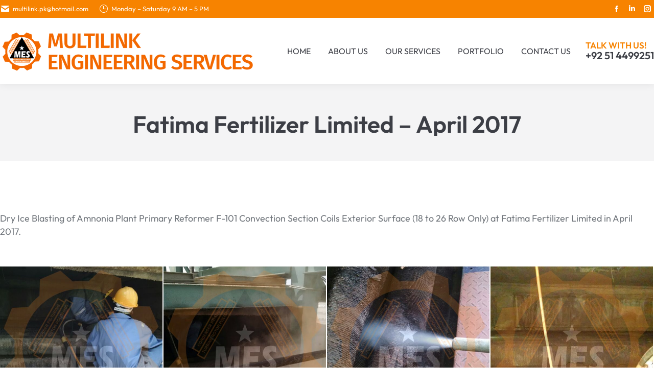

--- FILE ---
content_type: text/html; charset=UTF-8
request_url: http://multilinkengg.com/project/fatima-fertilizer-limited-april-2017/
body_size: 14450
content:
<!DOCTYPE html> 
<html lang="en-US" class="no-js"> 
<head>
<meta charset="UTF-8" />
<link rel="preload" href="http://multilinkengg.com/wp-content/cache/fvm/min/1758607863-css56fbe5c985e71887e09cb07a15943c21dac1519818c92d183e6c928e10bbd.css" as="style" media="all" /> 
<link rel="preload" href="http://multilinkengg.com/wp-content/cache/fvm/min/1758607863-css7cf21f05d593e63a6d5f4944ab9111d1ee9b37c81ee4540d2714701d8a833.css" as="style" media="all" /> 
<link rel="preload" href="http://multilinkengg.com/wp-content/cache/fvm/min/1758607863-css02ca2c4f5a4938c41f86271c814b7d7e66bfb14da9004c52e256f865ab068.css" as="style" media="all" /> 
<link rel="preload" href="http://multilinkengg.com/wp-content/cache/fvm/min/1758607863-css72147bd60c666f3bc8ffe9405ebacb142e4b806e1802cd5ffe5c06da3b022.css" as="style" media="all" /> 
<link rel="preload" href="http://multilinkengg.com/wp-content/cache/fvm/min/1758607863-csscf33db36fa839b5f72004bc373a2c88450f653862bf99f476f0a07ba318dd.css" as="style" media="all" /> 
<link rel="preload" href="http://multilinkengg.com/wp-content/cache/fvm/min/1758607863-css822aa64a9f9eae1c213ec81d70c3e1e7a42afb3787e6fa08496e859a1d4ab.css" as="style" media="all" /> 
<link rel="preload" href="http://multilinkengg.com/wp-content/cache/fvm/min/1758607863-css9518d8615980247a76ecfac0d5b262a8bbd39e815dee8fab349998925b1e0.css" as="style" media="all" /> 
<link rel="preload" href="http://multilinkengg.com/wp-content/cache/fvm/min/1758607863-cssd33d6478fda8833996ec8d96c3428ff555a23c8131d4ac994fc0c70663b3a.css" as="style" media="all" /> 
<link rel="preload" href="http://multilinkengg.com/wp-content/cache/fvm/min/1758607863-css73127e28ce379247a88d9c8b9dafc8a5179f1d1966e3bcdb319547f331db1.css" as="style" media="all" /> 
<link rel="preload" href="http://multilinkengg.com/wp-content/cache/fvm/min/1758607863-cssa8894be8cd2fb2a8b93b349a04056e81fa730c294da9174897f3aad2196b5.css" as="style" media="all" /> 
<link rel="preload" href="http://multilinkengg.com/wp-content/cache/fvm/min/1758607863-css8a239b4c5df31b9d53fdfa6c02fc70a9ea7a334299b3201f33435a661dee2.css" as="style" media="all" /> 
<link rel="preload" href="http://multilinkengg.com/wp-content/cache/fvm/min/1758607863-cssed865278bb3cd6be047bd84ed8aa320201b31bdd54d8c78d6d84ae7c256a6.css" as="style" media="all" /> 
<link rel="preload" href="http://multilinkengg.com/wp-content/cache/fvm/min/1758607863-css7ea3a64b8d994627efd40623e32d3621b246aa357fcaeb79adb51d362483d.css" as="style" media="all" /> 
<link rel="preload" href="http://multilinkengg.com/wp-content/cache/fvm/min/1758607863-css5ec6d883dcbc7f404a8fcd525bbd70b2d61ec379cb67a7d6361d0df22629f.css" as="style" media="all" /> 
<link rel="preload" href="http://multilinkengg.com/wp-content/cache/fvm/min/1758607863-css25ebacdcd2edc67c7e54476840263046fa9adc761b15bf62ccd4d8aca4f58.css" as="style" media="all" /> 
<link rel="preload" href="http://multilinkengg.com/wp-content/cache/fvm/min/1758607863-csse70a69829cf67af7a59be3e921efa4798a6dd445897e975ed02a573602315.css" as="style" media="all" /> 
<link rel="preload" href="http://multilinkengg.com/wp-content/cache/fvm/min/1758607863-cssdad19c89081c8257d50dca3861964eb0040843ae97a9cbae61a7e96bbe3d7.css" as="style" media="all" /> 
<link rel="preload" href="http://multilinkengg.com/wp-content/cache/fvm/min/1758607863-css07c1376f0d72e90588d630d276a2980ac65bee400ad5e453e5411a8fb8529.css" as="style" media="all" /> 
<link rel="preload" href="http://multilinkengg.com/wp-content/cache/fvm/min/1758607863-cssf6a5f171639bcf74220beffd5e25546becefba17a51ddcacae6ad9be5c6a1.css" as="style" media="all" /> 
<link rel="preload" href="http://multilinkengg.com/wp-content/cache/fvm/min/1758607863-cssc2c444f69c7e20558e013d6459893956fc5a1e1fe17af3bf640e85ca1a665.css" as="style" media="all" /> 
<link rel="preload" href="http://multilinkengg.com/wp-content/cache/fvm/min/1758607863-cssb8a7d3383fb6f6bd1346eb72183151fd730a6e8e993eef3b6445c839b7fbd.css" as="style" media="all" /> 
<link rel="preload" href="http://multilinkengg.com/wp-content/cache/fvm/min/1758607863-csse904206a3a7a0ae87d66f7c55f0b5fb86c3cacbec7c0f1952ea1d9e106709.css" as="style" media="all" /> 
<link rel="preload" href="http://multilinkengg.com/wp-content/cache/fvm/min/1758607863-csscd6dbbbd602d404892957b03a539655928d2777af033d3c467080f37a345f.css" as="style" media="all" /> 
<link rel="preload" href="http://multilinkengg.com/wp-content/cache/fvm/min/1758607863-cssb55e4199040d5d21c607499d95a39b4825763d2a2e10adf71202c13960d68.css" as="style" media="all" />
<script data-cfasync="false">if(navigator.userAgent.match(/MSIE|Internet Explorer/i)||navigator.userAgent.match(/Trident\/7\..*?rv:11/i)){var href=document.location.href;if(!href.match(/[?&]iebrowser/)){if(href.indexOf("?")==-1){if(href.indexOf("#")==-1){document.location.href=href+"?iebrowser=1"}else{document.location.href=href.replace("#","?iebrowser=1#")}}else{if(href.indexOf("#")==-1){document.location.href=href+"&iebrowser=1"}else{document.location.href=href.replace("#","&iebrowser=1#")}}}}</script>
<script data-cfasync="false">class FVMLoader{constructor(e){this.triggerEvents=e,this.eventOptions={passive:!0},this.userEventListener=this.triggerListener.bind(this),this.delayedScripts={normal:[],async:[],defer:[]},this.allJQueries=[]}_addUserInteractionListener(e){this.triggerEvents.forEach(t=>window.addEventListener(t,e.userEventListener,e.eventOptions))}_removeUserInteractionListener(e){this.triggerEvents.forEach(t=>window.removeEventListener(t,e.userEventListener,e.eventOptions))}triggerListener(){this._removeUserInteractionListener(this),"loading"===document.readyState?document.addEventListener("DOMContentLoaded",this._loadEverythingNow.bind(this)):this._loadEverythingNow()}async _loadEverythingNow(){this._runAllDelayedCSS(),this._delayEventListeners(),this._delayJQueryReady(this),this._handleDocumentWrite(),this._registerAllDelayedScripts(),await this._loadScriptsFromList(this.delayedScripts.normal),await this._loadScriptsFromList(this.delayedScripts.defer),await this._loadScriptsFromList(this.delayedScripts.async),await this._triggerDOMContentLoaded(),await this._triggerWindowLoad(),window.dispatchEvent(new Event("wpr-allScriptsLoaded"))}_registerAllDelayedScripts(){document.querySelectorAll("script[type=fvmdelay]").forEach(e=>{e.hasAttribute("src")?e.hasAttribute("async")&&!1!==e.async?this.delayedScripts.async.push(e):e.hasAttribute("defer")&&!1!==e.defer||"module"===e.getAttribute("data-type")?this.delayedScripts.defer.push(e):this.delayedScripts.normal.push(e):this.delayedScripts.normal.push(e)})}_runAllDelayedCSS(){document.querySelectorAll("link[rel=fvmdelay]").forEach(e=>{e.setAttribute("rel","stylesheet")})}async _transformScript(e){return await this._requestAnimFrame(),new Promise(t=>{const n=document.createElement("script");let r;[...e.attributes].forEach(e=>{let t=e.nodeName;"type"!==t&&("data-type"===t&&(t="type",r=e.nodeValue),n.setAttribute(t,e.nodeValue))}),e.hasAttribute("src")?(n.addEventListener("load",t),n.addEventListener("error",t)):(n.text=e.text,t()),e.parentNode.replaceChild(n,e)})}async _loadScriptsFromList(e){const t=e.shift();return t?(await this._transformScript(t),this._loadScriptsFromList(e)):Promise.resolve()}_delayEventListeners(){let e={};function t(t,n){!function(t){function n(n){return e[t].eventsToRewrite.indexOf(n)>=0?"wpr-"+n:n}e[t]||(e[t]={originalFunctions:{add:t.addEventListener,remove:t.removeEventListener},eventsToRewrite:[]},t.addEventListener=function(){arguments[0]=n(arguments[0]),e[t].originalFunctions.add.apply(t,arguments)},t.removeEventListener=function(){arguments[0]=n(arguments[0]),e[t].originalFunctions.remove.apply(t,arguments)})}(t),e[t].eventsToRewrite.push(n)}function n(e,t){let n=e[t];Object.defineProperty(e,t,{get:()=>n||function(){},set(r){e["wpr"+t]=n=r}})}t(document,"DOMContentLoaded"),t(window,"DOMContentLoaded"),t(window,"load"),t(window,"pageshow"),t(document,"readystatechange"),n(document,"onreadystatechange"),n(window,"onload"),n(window,"onpageshow")}_delayJQueryReady(e){let t=window.jQuery;Object.defineProperty(window,"jQuery",{get:()=>t,set(n){if(n&&n.fn&&!e.allJQueries.includes(n)){n.fn.ready=n.fn.init.prototype.ready=function(t){e.domReadyFired?t.bind(document)(n):document.addEventListener("DOMContentLoaded2",()=>t.bind(document)(n))};const t=n.fn.on;n.fn.on=n.fn.init.prototype.on=function(){if(this[0]===window){function e(e){return e.split(" ").map(e=>"load"===e||0===e.indexOf("load.")?"wpr-jquery-load":e).join(" ")}"string"==typeof arguments[0]||arguments[0]instanceof String?arguments[0]=e(arguments[0]):"object"==typeof arguments[0]&&Object.keys(arguments[0]).forEach(t=>{delete Object.assign(arguments[0],{[e(t)]:arguments[0][t]})[t]})}return t.apply(this,arguments),this},e.allJQueries.push(n)}t=n}})}async _triggerDOMContentLoaded(){this.domReadyFired=!0,await this._requestAnimFrame(),document.dispatchEvent(new Event("DOMContentLoaded2")),await this._requestAnimFrame(),window.dispatchEvent(new Event("DOMContentLoaded2")),await this._requestAnimFrame(),document.dispatchEvent(new Event("wpr-readystatechange")),await this._requestAnimFrame(),document.wpronreadystatechange&&document.wpronreadystatechange()}async _triggerWindowLoad(){await this._requestAnimFrame(),window.dispatchEvent(new Event("wpr-load")),await this._requestAnimFrame(),window.wpronload&&window.wpronload(),await this._requestAnimFrame(),this.allJQueries.forEach(e=>e(window).trigger("wpr-jquery-load")),window.dispatchEvent(new Event("wpr-pageshow")),await this._requestAnimFrame(),window.wpronpageshow&&window.wpronpageshow()}_handleDocumentWrite(){const e=new Map;document.write=document.writeln=function(t){const n=document.currentScript,r=document.createRange(),i=n.parentElement;let a=e.get(n);void 0===a&&(a=n.nextSibling,e.set(n,a));const s=document.createDocumentFragment();r.setStart(s,0),s.appendChild(r.createContextualFragment(t)),i.insertBefore(s,a)}}async _requestAnimFrame(){return new Promise(e=>requestAnimationFrame(e))}static run(){const e=new FVMLoader(["keydown","mousemove","touchmove","touchstart","touchend","wheel"]);e._addUserInteractionListener(e)}}FVMLoader.run();</script>
<meta name="viewport" content="width=device-width, initial-scale=1, maximum-scale=1, user-scalable=0">
<meta name="theme-color" content="#f78300"/><title>Fatima Fertilizer Limited &#8211; April 2017 &#8211; Multilink Engineering Services</title>
<meta name='robots' content='max-image-preview:large' />
<link rel="alternate" type="application/rss+xml" title="Multilink Engineering Services &raquo; Feed" href="http://multilinkengg.com/feed/" />
<link rel="alternate" type="application/rss+xml" title="Multilink Engineering Services &raquo; Comments Feed" href="http://multilinkengg.com/comments/feed/" />
<link rel="canonical" href="http://multilinkengg.com/project/fatima-fertilizer-limited-april-2017/" />
<meta property="og:site_name" content="Multilink Engineering Services" />
<meta property="og:title" content="Fatima Fertilizer Limited &#8211; April 2017" />
<meta property="og:image" content="http://multilinkengg.com/wp-content/uploads/2017/07/1.jpeg" />
<meta property="og:url" content="http://multilinkengg.com/project/fatima-fertilizer-limited-april-2017/" />
<meta property="og:type" content="article" />
<meta name="google-adsense-platform-account" content="ca-host-pub-2644536267352236">
<meta name="google-adsense-platform-domain" content="sitekit.withgoogle.com"> 
<link rel="profile" href="https://gmpg.org/xfn/11" /> 
<style media="all">img:is([sizes="auto" i],[sizes^="auto," i]){contain-intrinsic-size:3000px 1500px}</style> 
<link rel='stylesheet' id='wp-block-library-css' href='http://multilinkengg.com/wp-content/cache/fvm/min/1758607863-css56fbe5c985e71887e09cb07a15943c21dac1519818c92d183e6c928e10bbd.css' media='all' /> 
<style id='wp-block-library-theme-inline-css' media="all">.wp-block-audio :where(figcaption){color:#555;font-size:13px;text-align:center}.is-dark-theme .wp-block-audio :where(figcaption){color:#ffffffa6}.wp-block-audio{margin:0 0 1em}.wp-block-code{border:1px solid #ccc;border-radius:4px;font-family:Menlo,Consolas,monaco,monospace;padding:.8em 1em}.wp-block-embed :where(figcaption){color:#555;font-size:13px;text-align:center}.is-dark-theme .wp-block-embed :where(figcaption){color:#ffffffa6}.wp-block-embed{margin:0 0 1em}.blocks-gallery-caption{color:#555;font-size:13px;text-align:center}.is-dark-theme .blocks-gallery-caption{color:#ffffffa6}:root :where(.wp-block-image figcaption){color:#555;font-size:13px;text-align:center}.is-dark-theme :root :where(.wp-block-image figcaption){color:#ffffffa6}.wp-block-image{margin:0 0 1em}.wp-block-pullquote{border-bottom:4px solid;border-top:4px solid;color:currentColor;margin-bottom:1.75em}.wp-block-pullquote cite,.wp-block-pullquote footer,.wp-block-pullquote__citation{color:currentColor;font-size:.8125em;font-style:normal;text-transform:uppercase}.wp-block-quote{border-left:.25em solid;margin:0 0 1.75em;padding-left:1em}.wp-block-quote cite,.wp-block-quote footer{color:currentColor;font-size:.8125em;font-style:normal;position:relative}.wp-block-quote:where(.has-text-align-right){border-left:none;border-right:.25em solid;padding-left:0;padding-right:1em}.wp-block-quote:where(.has-text-align-center){border:none;padding-left:0}.wp-block-quote.is-large,.wp-block-quote.is-style-large,.wp-block-quote:where(.is-style-plain){border:none}.wp-block-search .wp-block-search__label{font-weight:700}.wp-block-search__button{border:1px solid #ccc;padding:.375em .625em}:where(.wp-block-group.has-background){padding:1.25em 2.375em}.wp-block-separator.has-css-opacity{opacity:.4}.wp-block-separator{border:none;border-bottom:2px solid;margin-left:auto;margin-right:auto}.wp-block-separator.has-alpha-channel-opacity{opacity:1}.wp-block-separator:not(.is-style-wide):not(.is-style-dots){width:100px}.wp-block-separator.has-background:not(.is-style-dots){border-bottom:none;height:1px}.wp-block-separator.has-background:not(.is-style-wide):not(.is-style-dots){height:2px}.wp-block-table{margin:0 0 1em}.wp-block-table td,.wp-block-table th{word-break:normal}.wp-block-table :where(figcaption){color:#555;font-size:13px;text-align:center}.is-dark-theme .wp-block-table :where(figcaption){color:#ffffffa6}.wp-block-video :where(figcaption){color:#555;font-size:13px;text-align:center}.is-dark-theme .wp-block-video :where(figcaption){color:#ffffffa6}.wp-block-video{margin:0 0 1em}:root :where(.wp-block-template-part.has-background){margin-bottom:0;margin-top:0;padding:1.25em 2.375em}</style> 
<style id='classic-theme-styles-inline-css' media="all">/*! This file is auto-generated */ .wp-block-button__link{color:#fff;background-color:#32373c;border-radius:9999px;box-shadow:none;text-decoration:none;padding:calc(.667em + 2px) calc(1.333em + 2px);font-size:1.125em}.wp-block-file__button{background:#32373c;color:#fff;text-decoration:none}</style> 
<style id='safe-svg-svg-icon-style-inline-css' media="all">.safe-svg-cover{text-align:center}.safe-svg-cover .safe-svg-inside{display:inline-block;max-width:100%}.safe-svg-cover svg{fill:currentColor;height:100%;max-height:100%;max-width:100%;width:100%}</style> 
<style id='global-styles-inline-css' media="all">:root{--wp--preset--aspect-ratio--square:1;--wp--preset--aspect-ratio--4-3:4/3;--wp--preset--aspect-ratio--3-4:3/4;--wp--preset--aspect-ratio--3-2:3/2;--wp--preset--aspect-ratio--2-3:2/3;--wp--preset--aspect-ratio--16-9:16/9;--wp--preset--aspect-ratio--9-16:9/16;--wp--preset--color--black:#000000;--wp--preset--color--cyan-bluish-gray:#abb8c3;--wp--preset--color--white:#FFF;--wp--preset--color--pale-pink:#f78da7;--wp--preset--color--vivid-red:#cf2e2e;--wp--preset--color--luminous-vivid-orange:#ff6900;--wp--preset--color--luminous-vivid-amber:#fcb900;--wp--preset--color--light-green-cyan:#7bdcb5;--wp--preset--color--vivid-green-cyan:#00d084;--wp--preset--color--pale-cyan-blue:#8ed1fc;--wp--preset--color--vivid-cyan-blue:#0693e3;--wp--preset--color--vivid-purple:#9b51e0;--wp--preset--color--accent:#f78300;--wp--preset--color--dark-gray:#111;--wp--preset--color--light-gray:#767676;--wp--preset--gradient--vivid-cyan-blue-to-vivid-purple:linear-gradient(135deg,rgba(6,147,227,1) 0%,rgb(155,81,224) 100%);--wp--preset--gradient--light-green-cyan-to-vivid-green-cyan:linear-gradient(135deg,rgb(122,220,180) 0%,rgb(0,208,130) 100%);--wp--preset--gradient--luminous-vivid-amber-to-luminous-vivid-orange:linear-gradient(135deg,rgba(252,185,0,1) 0%,rgba(255,105,0,1) 100%);--wp--preset--gradient--luminous-vivid-orange-to-vivid-red:linear-gradient(135deg,rgba(255,105,0,1) 0%,rgb(207,46,46) 100%);--wp--preset--gradient--very-light-gray-to-cyan-bluish-gray:linear-gradient(135deg,rgb(238,238,238) 0%,rgb(169,184,195) 100%);--wp--preset--gradient--cool-to-warm-spectrum:linear-gradient(135deg,rgb(74,234,220) 0%,rgb(151,120,209) 20%,rgb(207,42,186) 40%,rgb(238,44,130) 60%,rgb(251,105,98) 80%,rgb(254,248,76) 100%);--wp--preset--gradient--blush-light-purple:linear-gradient(135deg,rgb(255,206,236) 0%,rgb(152,150,240) 100%);--wp--preset--gradient--blush-bordeaux:linear-gradient(135deg,rgb(254,205,165) 0%,rgb(254,45,45) 50%,rgb(107,0,62) 100%);--wp--preset--gradient--luminous-dusk:linear-gradient(135deg,rgb(255,203,112) 0%,rgb(199,81,192) 50%,rgb(65,88,208) 100%);--wp--preset--gradient--pale-ocean:linear-gradient(135deg,rgb(255,245,203) 0%,rgb(182,227,212) 50%,rgb(51,167,181) 100%);--wp--preset--gradient--electric-grass:linear-gradient(135deg,rgb(202,248,128) 0%,rgb(113,206,126) 100%);--wp--preset--gradient--midnight:linear-gradient(135deg,rgb(2,3,129) 0%,rgb(40,116,252) 100%);--wp--preset--font-size--small:13px;--wp--preset--font-size--medium:20px;--wp--preset--font-size--large:36px;--wp--preset--font-size--x-large:42px;--wp--preset--spacing--20:0.44rem;--wp--preset--spacing--30:0.67rem;--wp--preset--spacing--40:1rem;--wp--preset--spacing--50:1.5rem;--wp--preset--spacing--60:2.25rem;--wp--preset--spacing--70:3.38rem;--wp--preset--spacing--80:5.06rem;--wp--preset--shadow--natural:6px 6px 9px rgba(0, 0, 0, 0.2);--wp--preset--shadow--deep:12px 12px 50px rgba(0, 0, 0, 0.4);--wp--preset--shadow--sharp:6px 6px 0px rgba(0, 0, 0, 0.2);--wp--preset--shadow--outlined:6px 6px 0px -3px rgba(255, 255, 255, 1), 6px 6px rgba(0, 0, 0, 1);--wp--preset--shadow--crisp:6px 6px 0px rgba(0, 0, 0, 1)}:where(.is-layout-flex){gap:.5em}:where(.is-layout-grid){gap:.5em}body .is-layout-flex{display:flex}.is-layout-flex{flex-wrap:wrap;align-items:center}.is-layout-flex>:is(*,div){margin:0}body .is-layout-grid{display:grid}.is-layout-grid>:is(*,div){margin:0}:where(.wp-block-columns.is-layout-flex){gap:2em}:where(.wp-block-columns.is-layout-grid){gap:2em}:where(.wp-block-post-template.is-layout-flex){gap:1.25em}:where(.wp-block-post-template.is-layout-grid){gap:1.25em}.has-black-color{color:var(--wp--preset--color--black)!important}.has-cyan-bluish-gray-color{color:var(--wp--preset--color--cyan-bluish-gray)!important}.has-white-color{color:var(--wp--preset--color--white)!important}.has-pale-pink-color{color:var(--wp--preset--color--pale-pink)!important}.has-vivid-red-color{color:var(--wp--preset--color--vivid-red)!important}.has-luminous-vivid-orange-color{color:var(--wp--preset--color--luminous-vivid-orange)!important}.has-luminous-vivid-amber-color{color:var(--wp--preset--color--luminous-vivid-amber)!important}.has-light-green-cyan-color{color:var(--wp--preset--color--light-green-cyan)!important}.has-vivid-green-cyan-color{color:var(--wp--preset--color--vivid-green-cyan)!important}.has-pale-cyan-blue-color{color:var(--wp--preset--color--pale-cyan-blue)!important}.has-vivid-cyan-blue-color{color:var(--wp--preset--color--vivid-cyan-blue)!important}.has-vivid-purple-color{color:var(--wp--preset--color--vivid-purple)!important}.has-black-background-color{background-color:var(--wp--preset--color--black)!important}.has-cyan-bluish-gray-background-color{background-color:var(--wp--preset--color--cyan-bluish-gray)!important}.has-white-background-color{background-color:var(--wp--preset--color--white)!important}.has-pale-pink-background-color{background-color:var(--wp--preset--color--pale-pink)!important}.has-vivid-red-background-color{background-color:var(--wp--preset--color--vivid-red)!important}.has-luminous-vivid-orange-background-color{background-color:var(--wp--preset--color--luminous-vivid-orange)!important}.has-luminous-vivid-amber-background-color{background-color:var(--wp--preset--color--luminous-vivid-amber)!important}.has-light-green-cyan-background-color{background-color:var(--wp--preset--color--light-green-cyan)!important}.has-vivid-green-cyan-background-color{background-color:var(--wp--preset--color--vivid-green-cyan)!important}.has-pale-cyan-blue-background-color{background-color:var(--wp--preset--color--pale-cyan-blue)!important}.has-vivid-cyan-blue-background-color{background-color:var(--wp--preset--color--vivid-cyan-blue)!important}.has-vivid-purple-background-color{background-color:var(--wp--preset--color--vivid-purple)!important}.has-black-border-color{border-color:var(--wp--preset--color--black)!important}.has-cyan-bluish-gray-border-color{border-color:var(--wp--preset--color--cyan-bluish-gray)!important}.has-white-border-color{border-color:var(--wp--preset--color--white)!important}.has-pale-pink-border-color{border-color:var(--wp--preset--color--pale-pink)!important}.has-vivid-red-border-color{border-color:var(--wp--preset--color--vivid-red)!important}.has-luminous-vivid-orange-border-color{border-color:var(--wp--preset--color--luminous-vivid-orange)!important}.has-luminous-vivid-amber-border-color{border-color:var(--wp--preset--color--luminous-vivid-amber)!important}.has-light-green-cyan-border-color{border-color:var(--wp--preset--color--light-green-cyan)!important}.has-vivid-green-cyan-border-color{border-color:var(--wp--preset--color--vivid-green-cyan)!important}.has-pale-cyan-blue-border-color{border-color:var(--wp--preset--color--pale-cyan-blue)!important}.has-vivid-cyan-blue-border-color{border-color:var(--wp--preset--color--vivid-cyan-blue)!important}.has-vivid-purple-border-color{border-color:var(--wp--preset--color--vivid-purple)!important}.has-vivid-cyan-blue-to-vivid-purple-gradient-background{background:var(--wp--preset--gradient--vivid-cyan-blue-to-vivid-purple)!important}.has-light-green-cyan-to-vivid-green-cyan-gradient-background{background:var(--wp--preset--gradient--light-green-cyan-to-vivid-green-cyan)!important}.has-luminous-vivid-amber-to-luminous-vivid-orange-gradient-background{background:var(--wp--preset--gradient--luminous-vivid-amber-to-luminous-vivid-orange)!important}.has-luminous-vivid-orange-to-vivid-red-gradient-background{background:var(--wp--preset--gradient--luminous-vivid-orange-to-vivid-red)!important}.has-very-light-gray-to-cyan-bluish-gray-gradient-background{background:var(--wp--preset--gradient--very-light-gray-to-cyan-bluish-gray)!important}.has-cool-to-warm-spectrum-gradient-background{background:var(--wp--preset--gradient--cool-to-warm-spectrum)!important}.has-blush-light-purple-gradient-background{background:var(--wp--preset--gradient--blush-light-purple)!important}.has-blush-bordeaux-gradient-background{background:var(--wp--preset--gradient--blush-bordeaux)!important}.has-luminous-dusk-gradient-background{background:var(--wp--preset--gradient--luminous-dusk)!important}.has-pale-ocean-gradient-background{background:var(--wp--preset--gradient--pale-ocean)!important}.has-electric-grass-gradient-background{background:var(--wp--preset--gradient--electric-grass)!important}.has-midnight-gradient-background{background:var(--wp--preset--gradient--midnight)!important}.has-small-font-size{font-size:var(--wp--preset--font-size--small)!important}.has-medium-font-size{font-size:var(--wp--preset--font-size--medium)!important}.has-large-font-size{font-size:var(--wp--preset--font-size--large)!important}.has-x-large-font-size{font-size:var(--wp--preset--font-size--x-large)!important}:where(.wp-block-post-template.is-layout-flex){gap:1.25em}:where(.wp-block-post-template.is-layout-grid){gap:1.25em}:where(.wp-block-columns.is-layout-flex){gap:2em}:where(.wp-block-columns.is-layout-grid){gap:2em}:root :where(.wp-block-pullquote){font-size:1.5em;line-height:1.6}</style> 
<link rel='stylesheet' id='contact-form-7-css' href='http://multilinkengg.com/wp-content/cache/fvm/min/1758607863-css7cf21f05d593e63a6d5f4944ab9111d1ee9b37c81ee4540d2714701d8a833.css' media='all' /> 
<link rel='stylesheet' id='the7-font-css' href='http://multilinkengg.com/wp-content/cache/fvm/min/1758607863-css02ca2c4f5a4938c41f86271c814b7d7e66bfb14da9004c52e256f865ab068.css' media='all' /> 
<link rel='stylesheet' id='the7-awesome-fonts-css' href='http://multilinkengg.com/wp-content/cache/fvm/min/1758607863-css72147bd60c666f3bc8ffe9405ebacb142e4b806e1802cd5ffe5c06da3b022.css' media='all' /> 
<link rel='stylesheet' id='the7-awesome-fonts-back-css' href='http://multilinkengg.com/wp-content/cache/fvm/min/1758607863-csscf33db36fa839b5f72004bc373a2c88450f653862bf99f476f0a07ba318dd.css' media='all' /> 
<link rel='stylesheet' id='the7-Defaults-css' href='http://multilinkengg.com/wp-content/cache/fvm/min/1758607863-css822aa64a9f9eae1c213ec81d70c3e1e7a42afb3787e6fa08496e859a1d4ab.css' media='all' /> 
<link rel='stylesheet' id='dt-cr__button-hover__common-style-css' href='http://multilinkengg.com/wp-content/cache/fvm/min/1758607863-css9518d8615980247a76ecfac0d5b262a8bbd39e815dee8fab349998925b1e0.css' media='all' /> 
<link rel='stylesheet' id='dt-cr__block-flex-item-prevent-shrinking__common-style-css' href='http://multilinkengg.com/wp-content/cache/fvm/min/1758607863-cssd33d6478fda8833996ec8d96c3428ff555a23c8131d4ac994fc0c70663b3a.css' media='all' /> 
<link rel='stylesheet' id='dt-cr__navigation-hover__common-style-css' href='http://multilinkengg.com/wp-content/cache/fvm/min/1758607863-css73127e28ce379247a88d9c8b9dafc8a5179f1d1966e3bcdb319547f331db1.css' media='all' /> 
<link rel='stylesheet' id='dt-cr__navigation-responsive__common-style-css' href='http://multilinkengg.com/wp-content/cache/fvm/min/1758607863-cssa8894be8cd2fb2a8b93b349a04056e81fa730c294da9174897f3aad2196b5.css' media='all' /> 
<link rel='stylesheet' id='dt-cr__block-responsive-visibility__common-style-css' href='http://multilinkengg.com/wp-content/cache/fvm/min/1758607863-css8a239b4c5df31b9d53fdfa6c02fc70a9ea7a334299b3201f33435a661dee2.css' media='all' /> 
<link rel='stylesheet' id='dt-web-fonts-css' href='http://multilinkengg.com/wp-content/cache/fvm/min/1758607863-cssed865278bb3cd6be047bd84ed8aa320201b31bdd54d8c78d6d84ae7c256a6.css' media='all' /> 
<link rel='stylesheet' id='dt-main-css' href='http://multilinkengg.com/wp-content/cache/fvm/min/1758607863-css7ea3a64b8d994627efd40623e32d3621b246aa357fcaeb79adb51d362483d.css' media='all' /> 
<link rel='stylesheet' id='the7-custom-scrollbar-css' href='http://multilinkengg.com/wp-content/cache/fvm/min/1758607863-css5ec6d883dcbc7f404a8fcd525bbd70b2d61ec379cb67a7d6361d0df22629f.css' media='all' /> 
<link rel='stylesheet' id='the7-wpbakery-css' href='http://multilinkengg.com/wp-content/cache/fvm/min/1758607863-css25ebacdcd2edc67c7e54476840263046fa9adc761b15bf62ccd4d8aca4f58.css' media='all' /> 
<link rel='stylesheet' id='the7-core-css' href='http://multilinkengg.com/wp-content/cache/fvm/min/1758607863-csse70a69829cf67af7a59be3e921efa4798a6dd445897e975ed02a573602315.css' media='all' /> 
<link rel='stylesheet' id='the7-css-vars-css' href='http://multilinkengg.com/wp-content/cache/fvm/min/1758607863-cssdad19c89081c8257d50dca3861964eb0040843ae97a9cbae61a7e96bbe3d7.css' media='all' /> 
<link rel='stylesheet' id='dt-custom-css' href='http://multilinkengg.com/wp-content/cache/fvm/min/1758607863-css07c1376f0d72e90588d630d276a2980ac65bee400ad5e453e5411a8fb8529.css' media='all' /> 
<link rel='stylesheet' id='dt-media-css' href='http://multilinkengg.com/wp-content/cache/fvm/min/1758607863-cssf6a5f171639bcf74220beffd5e25546becefba17a51ddcacae6ad9be5c6a1.css' media='all' /> 
<link rel='stylesheet' id='the7-mega-menu-css' href='http://multilinkengg.com/wp-content/cache/fvm/min/1758607863-cssc2c444f69c7e20558e013d6459893956fc5a1e1fe17af3bf640e85ca1a665.css' media='all' /> 
<link rel='stylesheet' id='the7-elements-albums-portfolio-css' href='http://multilinkengg.com/wp-content/cache/fvm/min/1758607863-cssb8a7d3383fb6f6bd1346eb72183151fd730a6e8e993eef3b6445c839b7fbd.css' media='all' /> 
<link rel='stylesheet' id='the7-elements-css' href='http://multilinkengg.com/wp-content/cache/fvm/min/1758607863-csse904206a3a7a0ae87d66f7c55f0b5fb86c3cacbec7c0f1952ea1d9e106709.css' media='all' /> 
<link rel='stylesheet' id='style-css' href='http://multilinkengg.com/wp-content/cache/fvm/min/1758607863-csscd6dbbbd602d404892957b03a539655928d2777af033d3c467080f37a345f.css' media='all' /> 
<script src="http://multilinkengg.com/wp-includes/js/jquery/jquery.min.js?ver=3.7.1" id="jquery-core-js"></script>
<script src="http://multilinkengg.com/wp-includes/js/jquery/jquery-migrate.min.js?ver=3.4.1" id="jquery-migrate-js"></script>
<script src="http://multilinkengg.com/wp-content/plugins/the7-block-editor/dist/editor/blocks/button/hover-colors/common.js?ver=5ff8143d75fe297fd2dd" id="dt-cr__button-hover__common-script-js"></script>
<script src="http://multilinkengg.com/wp-content/plugins/the7-block-editor/dist/editor/blocks/__all__/flex-item-prevent-shrinking/common.js?ver=8982cd9319563dcdf1cf" id="dt-cr__block-flex-item-prevent-shrinking__common-script-js"></script>
<script src="http://multilinkengg.com/wp-content/plugins/the7-block-editor/dist/editor/blocks/navigation/hover-colors/common.js?ver=079aa0628a5c3cefa507" id="dt-cr__navigation-hover__common-script-js"></script>
<script src="http://multilinkengg.com/wp-content/plugins/the7-block-editor/dist/editor/blocks/navigation/responsiveness/common.js?ver=5bc89c75120ae5159676" id="dt-cr__navigation-responsive__common-script-js"></script>
<script src="http://multilinkengg.com/wp-content/plugins/the7-block-editor/dist/editor/blocks/__all__/visibility/common.js?ver=67b1e492da753da46c86" id="dt-cr__block-responsive-visibility__common-script-js"></script>
<script id="dt-above-fold-js-extra">
var dtLocal = {"themeUrl":"http:\/\/multilinkengg.com\/wp-content\/themes\/dt-the7","passText":"To view this protected post, enter the password below:","moreButtonText":{"loading":"Loading...","loadMore":"Load more"},"postID":"680","ajaxurl":"http:\/\/multilinkengg.com\/wp-admin\/admin-ajax.php","REST":{"baseUrl":"http:\/\/multilinkengg.com\/wp-json\/the7\/v1","endpoints":{"sendMail":"\/send-mail"}},"contactMessages":{"required":"One or more fields have an error. Please check and try again.","terms":"Please accept the privacy policy.","fillTheCaptchaError":"Please, fill the captcha."},"captchaSiteKey":"","ajaxNonce":"30b013206e","pageData":"","themeSettings":{"smoothScroll":"off","lazyLoading":false,"desktopHeader":{"height":130},"ToggleCaptionEnabled":"disabled","ToggleCaption":"Navigation","floatingHeader":{"showAfter":174,"showMenu":true,"height":50,"logo":{"showLogo":true,"html":"<img class=\" preload-me\" src=\"http:\/\/multilinkengg.com\/wp-content\/uploads\/2016\/08\/Logo-floating-1.png\" srcset=\"http:\/\/multilinkengg.com\/wp-content\/uploads\/2016\/08\/Logo-floating-1.png 436w\" width=\"436\" height=\"79\"   sizes=\"436px\" alt=\"Multilink Engineering Services\" \/>","url":"http:\/\/multilinkengg.com\/"}},"topLine":{"floatingTopLine":{"logo":{"showLogo":false,"html":""}}},"mobileHeader":{"firstSwitchPoint":1150,"secondSwitchPoint":950,"firstSwitchPointHeight":100,"secondSwitchPointHeight":60,"mobileToggleCaptionEnabled":"disabled","mobileToggleCaption":"Menu"},"stickyMobileHeaderFirstSwitch":{"logo":{"html":"<img class=\" preload-me\" src=\"http:\/\/multilinkengg.com\/wp-content\/uploads\/2016\/08\/logo-web.png\" srcset=\"http:\/\/multilinkengg.com\/wp-content\/uploads\/2016\/08\/logo-web.png 500w, http:\/\/multilinkengg.com\/wp-content\/uploads\/2016\/08\/logo-retina.png 1000w\" width=\"500\" height=\"83\"   sizes=\"500px\" alt=\"Multilink Engineering Services\" \/>"}},"stickyMobileHeaderSecondSwitch":{"logo":{"html":"<img class=\" preload-me\" src=\"http:\/\/multilinkengg.com\/wp-content\/uploads\/2016\/08\/Logo-mob-1.png\" srcset=\"http:\/\/multilinkengg.com\/wp-content\/uploads\/2016\/08\/Logo-mob-1.png 510w\" width=\"510\" height=\"79\"   sizes=\"510px\" alt=\"Multilink Engineering Services\" \/>"}},"sidebar":{"switchPoint":970},"boxedWidth":"1220px"},"VCMobileScreenWidth":"768"};
var dtShare = {"shareButtonText":{"facebook":"Share on Facebook","twitter":"Share on X","pinterest":"Pin it","linkedin":"Share on Linkedin","whatsapp":"Share on Whatsapp"},"overlayOpacity":"85"};
</script>
<script src="http://multilinkengg.com/wp-content/themes/dt-the7/js/above-the-fold.min.js?ver=12.7.0" id="dt-above-fold-js"></script>
<script src="https://www.googletagmanager.com/gtag/js?id=GT-PBSXL2XX" id="google_gtagjs-js" async></script>
<script id="google_gtagjs-js-after">
window.dataLayer = window.dataLayer || [];function gtag(){dataLayer.push(arguments);}
gtag("set","linker",{"domains":["multilinkengg.com"]});
gtag("js", new Date());
gtag("set", "developer_id.dZTNiMT", true);
gtag("config", "GT-PBSXL2XX");
</script>
<script></script>
<script async src="https://pagead2.googlesyndication.com/pagead/js/adsbygoogle.js?client=ca-pub-6967075535730593&amp;host=ca-host-pub-2644536267352236" crossorigin="anonymous"></script>
<link rel="icon" href="http://multilinkengg.com/wp-content/uploads/2025/09/Logo-favicon.png" type="image/png" sizes="32x32"/>
<script type="text/javascript">function setREVStartSize(e){
//window.requestAnimationFrame(function() {				 
window.RSIW = window.RSIW===undefined ? window.innerWidth : window.RSIW;	
window.RSIH = window.RSIH===undefined ? window.innerHeight : window.RSIH;	
try {								
var pw = document.getElementById(e.c).parentNode.offsetWidth,
newh;
pw = pw===0 || isNaN(pw) ? window.RSIW : pw;
e.tabw = e.tabw===undefined ? 0 : parseInt(e.tabw);
e.thumbw = e.thumbw===undefined ? 0 : parseInt(e.thumbw);
e.tabh = e.tabh===undefined ? 0 : parseInt(e.tabh);
e.thumbh = e.thumbh===undefined ? 0 : parseInt(e.thumbh);
e.tabhide = e.tabhide===undefined ? 0 : parseInt(e.tabhide);
e.thumbhide = e.thumbhide===undefined ? 0 : parseInt(e.thumbhide);
e.mh = e.mh===undefined || e.mh=="" || e.mh==="auto" ? 0 : parseInt(e.mh,0);		
if(e.layout==="fullscreen" || e.l==="fullscreen") 						
newh = Math.max(e.mh,window.RSIH);					
else{					
e.gw = Array.isArray(e.gw) ? e.gw : [e.gw];
for (var i in e.rl) if (e.gw[i]===undefined || e.gw[i]===0) e.gw[i] = e.gw[i-1];					
e.gh = e.el===undefined || e.el==="" || (Array.isArray(e.el) && e.el.length==0)? e.gh : e.el;
e.gh = Array.isArray(e.gh) ? e.gh : [e.gh];
for (var i in e.rl) if (e.gh[i]===undefined || e.gh[i]===0) e.gh[i] = e.gh[i-1];
var nl = new Array(e.rl.length),
ix = 0,						
sl;					
e.tabw = e.tabhide>=pw ? 0 : e.tabw;
e.thumbw = e.thumbhide>=pw ? 0 : e.thumbw;
e.tabh = e.tabhide>=pw ? 0 : e.tabh;
e.thumbh = e.thumbhide>=pw ? 0 : e.thumbh;					
for (var i in e.rl) nl[i] = e.rl[i]<window.RSIW ? 0 : e.rl[i];
sl = nl[0];									
for (var i in nl) if (sl>nl[i] && nl[i]>0) { sl = nl[i]; ix=i;}															
var m = pw>(e.gw[ix]+e.tabw+e.thumbw) ? 1 : (pw-(e.tabw+e.thumbw)) / (e.gw[ix]);					
newh =  (e.gh[ix] * m) + (e.tabh + e.thumbh);
}
var el = document.getElementById(e.c);
if (el!==null && el) el.style.height = newh+"px";					
el = document.getElementById(e.c+"_wrapper");
if (el!==null && el) {
el.style.height = newh+"px";
el.style.display = "block";
}
} catch(e){
console.log("Failure at Presize of Slider:" + e)
}					   
//});
};</script>
<noscript><style> .wpb_animate_when_almost_visible { opacity: 1; }</style></noscript>
</head>
<body id="the7-body" class="wp-singular dt_portfolio-template-default single single-portfolio postid-680 wp-embed-responsive wp-theme-dt-the7 the7-core-ver-2.7.10 no-comments dt-responsive-on right-mobile-menu-close-icon ouside-menu-close-icon mobile-hamburger-close-bg-enable mobile-hamburger-close-bg-hover-enable fade-medium-mobile-menu-close-icon fade-medium-menu-close-icon srcset-enabled btn-flat custom-btn-color custom-btn-hover-color phantom-slide phantom-shadow-decoration phantom-custom-logo-on sticky-mobile-header top-header first-switch-logo-left first-switch-menu-right second-switch-logo-left second-switch-menu-right layzr-loading-on popup-message-style the7-ver-12.7.0 dt-fa-compatibility wpb-js-composer js-comp-ver-8.2 vc_responsive"> <div id="page" > <a class="skip-link screen-reader-text" href="#content">Skip to content</a> <div class="masthead inline-header right widgets shadow-decoration shadow-mobile-header-decoration small-mobile-menu-icon mobile-menu-icon-bg-on mobile-menu-icon-hover-bg-on show-sub-menu-on-hover show-mobile-logo" role="banner"> <div class="top-bar top-bar-line-hide"> <div class="top-bar-bg" ></div> <div class="left-widgets mini-widgets"><span class="mini-contacts email show-on-desktop near-logo-first-switch in-menu-second-switch"><i class="fa-fw the7-mw-icon-mail-bold"></i>multilink.pk@hotmail.com</span><span class="mini-contacts clock show-on-desktop near-logo-first-switch in-menu-second-switch"><i class="fa-fw the7-mw-icon-clock"></i>Monday – Saturday 9 AM – 5 PM</span></div><div class="right-widgets mini-widgets"><div class="soc-ico show-on-desktop near-logo-first-switch in-menu-second-switch accent-bg disabled-border border-off hover-custom-bg hover-disabled-border hover-border-off"><a title="Facebook page opens in new window" href="https://www.facebook.com/multilinkengg" target="_blank" class="facebook"><span class="soc-font-icon"></span><span class="screen-reader-text">Facebook page opens in new window</span></a><a title="Linkedin page opens in new window" href="https://www.linkedin.com/company/multilink-engineering-services/" target="_blank" class="linkedin"><span class="soc-font-icon"></span><span class="screen-reader-text">Linkedin page opens in new window</span></a><a title="Instagram page opens in new window" href="https://www.instagram.com/multilink.pk" target="_blank" class="instagram"><span class="soc-font-icon"></span><span class="screen-reader-text">Instagram page opens in new window</span></a></div></div></div> <header class="header-bar"> <div class="branding"> <div id="site-title" class="assistive-text">Multilink Engineering Services</div> <div id="site-description" class="assistive-text">We are expert in Dry Ice Blast Cleaning (Co2 Blasting), Condenser/Heat Exchanger Hydro Blasting and Chemical Cleaning, Fabrication of Tanks &amp; Vessels, Retubing and HVAC system etc.</div> <a class="" href="http://multilinkengg.com/"><img class="preload-me" src="http://multilinkengg.com/wp-content/uploads/2016/08/logo-web.png" srcset="http://multilinkengg.com/wp-content/uploads/2016/08/logo-web.png 500w, http://multilinkengg.com/wp-content/uploads/2016/08/logo-retina.png 1000w" width="500" height="83" sizes="500px" alt="Multilink Engineering Services" /><img class="mobile-logo preload-me" src="http://multilinkengg.com/wp-content/uploads/2016/08/Logo-mob-1.png" srcset="http://multilinkengg.com/wp-content/uploads/2016/08/Logo-mob-1.png 510w" width="510" height="79" sizes="510px" alt="Multilink Engineering Services" /></a></div> <ul id="primary-menu" class="main-nav underline-decoration l-to-r-line outside-item-custom-margin"><li class="menu-item menu-item-type-post_type menu-item-object-page menu-item-home menu-item-18 first depth-0"><a href='http://multilinkengg.com/' data-level='1'><span class="menu-item-text"><span class="menu-text">Home</span></span></a></li> <li class="menu-item menu-item-type-post_type menu-item-object-page menu-item-10 depth-0"><a href='http://multilinkengg.com/about-us/' data-level='1'><span class="menu-item-text"><span class="menu-text">About Us</span></span></a></li> <li class="menu-item menu-item-type-post_type menu-item-object-page menu-item-has-children menu-item-48 has-children depth-0"><a href='http://multilinkengg.com/services/' target='_blank' class='not-clickable-item' data-level='1' aria-haspopup='true' aria-expanded='false'><span class="menu-item-text"><span class="menu-text">Our Services</span></span></a><ul class="sub-nav level-arrows-on" role="group"><li class="menu-item menu-item-type-post_type menu-item-object-page menu-item-142 first depth-1"><a href='http://multilinkengg.com/chemical-cleaning-industrial-cleaning/' data-level='2'><span class="menu-item-text"><span class="menu-text">Chemical Cleaning</span></span></a></li> <li class="menu-item menu-item-type-post_type menu-item-object-page menu-item-151 depth-1"><a href='http://multilinkengg.com/dry-ice-blasting/' data-level='2'><span class="menu-item-text"><span class="menu-text">Dry Ice Blasting</span></span></a></li> <li class="menu-item menu-item-type-post_type menu-item-object-page menu-item-158 depth-1"><a href='http://multilinkengg.com/hydro-jetting-hydro-lancing/' data-level='2'><span class="menu-item-text"><span class="menu-text">Hydro Jetting / Hydro Lancing</span></span></a></li> <li class="menu-item menu-item-type-post_type menu-item-object-page menu-item-385 depth-1"><a href='http://multilinkengg.com/re-tubing-of-heat-exchangers-fin-fan-coolers/' data-level='2'><span class="menu-item-text"><span class="menu-text">Re-Tubing</span></span></a></li> <li class="menu-item menu-item-type-post_type menu-item-object-page menu-item-384 depth-1"><a href='http://multilinkengg.com/foam-cleaning-of-fin-fan-coolers/' data-level='2'><span class="menu-item-text"><span class="menu-text">Foam Cleaning</span></span></a></li> <li class="menu-item menu-item-type-post_type menu-item-object-page menu-item-383 depth-1"><a href='http://multilinkengg.com/carbide-drilling/' data-level='2'><span class="menu-item-text"><span class="menu-text">Carbide Drilling</span></span></a></li> <li class="menu-item menu-item-type-post_type menu-item-object-page menu-item-382 depth-1"><a href='http://multilinkengg.com/tube-cleaning-by-mechanical-means/' data-level='2'><span class="menu-item-text"><span class="menu-text">Tube Cleaning</span></span></a></li> <li class="menu-item menu-item-type-post_type menu-item-object-page menu-item-381 depth-1"><a href='http://multilinkengg.com/power-master-by-mycon-gmbh/' data-level='2'><span class="menu-item-text"><span class="menu-text">Power Master</span></span></a></li> <li class="menu-item menu-item-type-post_type menu-item-object-page menu-item-1285 depth-1"><a href='http://multilinkengg.com/pit-cleaning-sludge-removal/' data-level='2'><span class="menu-item-text"><span class="menu-text">Pit Cleaning &#038; Sludge Removal</span></span></a></li> <li class="menu-item menu-item-type-post_type menu-item-object-page menu-item-379 depth-1"><a href='http://multilinkengg.com/refurbishment-maintenance-of-hvac-systems/' data-level='2'><span class="menu-item-text"><span class="menu-text">HVAC Systems</span></span></a></li> <li class="menu-item menu-item-type-post_type menu-item-object-page menu-item-1296 depth-1"><a href='http://multilinkengg.com/smart-industrial-solutions/' data-level='2'><span class="menu-item-text"><span class="menu-text">Smart Industrial Solutions</span></span></a></li> <li class="menu-item menu-item-type-post_type menu-item-object-page menu-item-1293 depth-1"><a href='http://multilinkengg.com/general-orders-supply/' data-level='2'><span class="menu-item-text"><span class="menu-text">General Orders Supply</span></span></a></li> </ul></li> <li class="menu-item menu-item-type-post_type menu-item-object-page menu-item-1182 depth-0"><a href='http://multilinkengg.com/our-portfolio/' data-level='1'><span class="menu-item-text"><span class="menu-text">Portfolio</span></span></a></li> <li class="menu-item menu-item-type-post_type menu-item-object-page menu-item-9 last depth-0"><a href='http://multilinkengg.com/contact-us/' data-level='1'><span class="menu-item-text"><span class="menu-text">Contact Us</span></span></a></li> </ul> <div class="mini-widgets"><div class="text-area show-on-desktop near-logo-first-switch in-menu-second-switch"><p><span style="font-size: 17px; font-weight: 600; line-height: 17px; color: #f78300;">TALK WITH US!</span><br /> <span style="font-size: 20px; font-weight: 600; line-height: 20px;">+92 51 4499251</span></p> </div></div> </header> </div> <div role="navigation" aria-label="Main Menu" class="dt-mobile-header mobile-menu-show-divider"> <div class="dt-close-mobile-menu-icon" aria-label="Close" role="button" tabindex="0"><div class="close-line-wrap"><span class="close-line"></span><span class="close-line"></span><span class="close-line"></span></div></div> <ul id="mobile-menu" class="mobile-main-nav"> <li class="menu-item menu-item-type-post_type menu-item-object-page menu-item-home menu-item-18 first depth-0"><a href='http://multilinkengg.com/' data-level='1'><span class="menu-item-text"><span class="menu-text">Home</span></span></a></li> <li class="menu-item menu-item-type-post_type menu-item-object-page menu-item-10 depth-0"><a href='http://multilinkengg.com/about-us/' data-level='1'><span class="menu-item-text"><span class="menu-text">About Us</span></span></a></li> <li class="menu-item menu-item-type-post_type menu-item-object-page menu-item-has-children menu-item-48 has-children depth-0"><a href='http://multilinkengg.com/services/' target='_blank' class='not-clickable-item' data-level='1' aria-haspopup='true' aria-expanded='false'><span class="menu-item-text"><span class="menu-text">Our Services</span></span></a><ul class="sub-nav level-arrows-on" role="group"><li class="menu-item menu-item-type-post_type menu-item-object-page menu-item-142 first depth-1"><a href='http://multilinkengg.com/chemical-cleaning-industrial-cleaning/' data-level='2'><span class="menu-item-text"><span class="menu-text">Chemical Cleaning</span></span></a></li> <li class="menu-item menu-item-type-post_type menu-item-object-page menu-item-151 depth-1"><a href='http://multilinkengg.com/dry-ice-blasting/' data-level='2'><span class="menu-item-text"><span class="menu-text">Dry Ice Blasting</span></span></a></li> <li class="menu-item menu-item-type-post_type menu-item-object-page menu-item-158 depth-1"><a href='http://multilinkengg.com/hydro-jetting-hydro-lancing/' data-level='2'><span class="menu-item-text"><span class="menu-text">Hydro Jetting / Hydro Lancing</span></span></a></li> <li class="menu-item menu-item-type-post_type menu-item-object-page menu-item-385 depth-1"><a href='http://multilinkengg.com/re-tubing-of-heat-exchangers-fin-fan-coolers/' data-level='2'><span class="menu-item-text"><span class="menu-text">Re-Tubing</span></span></a></li> <li class="menu-item menu-item-type-post_type menu-item-object-page menu-item-384 depth-1"><a href='http://multilinkengg.com/foam-cleaning-of-fin-fan-coolers/' data-level='2'><span class="menu-item-text"><span class="menu-text">Foam Cleaning</span></span></a></li> <li class="menu-item menu-item-type-post_type menu-item-object-page menu-item-383 depth-1"><a href='http://multilinkengg.com/carbide-drilling/' data-level='2'><span class="menu-item-text"><span class="menu-text">Carbide Drilling</span></span></a></li> <li class="menu-item menu-item-type-post_type menu-item-object-page menu-item-382 depth-1"><a href='http://multilinkengg.com/tube-cleaning-by-mechanical-means/' data-level='2'><span class="menu-item-text"><span class="menu-text">Tube Cleaning</span></span></a></li> <li class="menu-item menu-item-type-post_type menu-item-object-page menu-item-381 depth-1"><a href='http://multilinkengg.com/power-master-by-mycon-gmbh/' data-level='2'><span class="menu-item-text"><span class="menu-text">Power Master</span></span></a></li> <li class="menu-item menu-item-type-post_type menu-item-object-page menu-item-1285 depth-1"><a href='http://multilinkengg.com/pit-cleaning-sludge-removal/' data-level='2'><span class="menu-item-text"><span class="menu-text">Pit Cleaning &#038; Sludge Removal</span></span></a></li> <li class="menu-item menu-item-type-post_type menu-item-object-page menu-item-379 depth-1"><a href='http://multilinkengg.com/refurbishment-maintenance-of-hvac-systems/' data-level='2'><span class="menu-item-text"><span class="menu-text">HVAC Systems</span></span></a></li> <li class="menu-item menu-item-type-post_type menu-item-object-page menu-item-1296 depth-1"><a href='http://multilinkengg.com/smart-industrial-solutions/' data-level='2'><span class="menu-item-text"><span class="menu-text">Smart Industrial Solutions</span></span></a></li> <li class="menu-item menu-item-type-post_type menu-item-object-page menu-item-1293 depth-1"><a href='http://multilinkengg.com/general-orders-supply/' data-level='2'><span class="menu-item-text"><span class="menu-text">General Orders Supply</span></span></a></li> </ul></li> <li class="menu-item menu-item-type-post_type menu-item-object-page menu-item-1182 depth-0"><a href='http://multilinkengg.com/our-portfolio/' data-level='1'><span class="menu-item-text"><span class="menu-text">Portfolio</span></span></a></li> <li class="menu-item menu-item-type-post_type menu-item-object-page menu-item-9 last depth-0"><a href='http://multilinkengg.com/contact-us/' data-level='1'><span class="menu-item-text"><span class="menu-text">Contact Us</span></span></a></li> </ul> <div class='mobile-mini-widgets-in-menu'></div> </div> <div class="page-title title-center solid-bg breadcrumbs-off"> <div class="wf-wrap"> <div class="page-title-head hgroup"><h1 class="entry-title">Fatima Fertilizer Limited &#8211; April 2017</h1></div> </div> </div> <div id="main" class="sidebar-none sidebar-divider-off"> <div class="main-gradient"></div> <div class="wf-wrap"> <div class="wf-container-main"> <div id="content" class="content" role="main"> <article id="post-680" class="project-post post-680 dt_portfolio type-dt_portfolio status-publish has-post-thumbnail dt_portfolio_category-dry-ice-blasting dt_portfolio_category-5 description-off"> <div class="project-content"><p>Dry Ice Blasting of Amnonia Plant Primary Reformer F-101 Convection Section Coils Exterior Surface (18 to 26 Row Only) at Fatima Fertilizer Limited in April 2017.</p> </div><div class="project-slider"><div class="images-container"><div class="dt-format-gallery gallery-col-4 dt-gallery-container"><a href="http://multilinkengg.com/wp-content/uploads/2017/07/1.jpeg" class="rollover rollover-zoom dt-pswp-item layzr-bg" title="1" data-dt-img-description="" data-large_image_width="1080" data-large_image_height = "608"><img src="data:image/svg+xml,%3Csvg%20xmlns%3D&#39;http%3A%2F%2Fwww.w3.org%2F2000%2Fsvg&#39;%20viewBox%3D&#39;0%200%20600%20600&#39;%2F%3E" data-src="http://multilinkengg.com/wp-content/uploads/2017/07/1-600x600.jpeg" data-srcset="http://multilinkengg.com/wp-content/uploads/2017/07/1-600x600.jpeg 600w, http://multilinkengg.com/wp-content/uploads/2017/07/1-608x608.jpeg 608w" loading="eager" style="--ratio: 600 / 600" sizes="(max-width: 600px) 100vw, 600px" class="preload-me lazy-load aspect" width="600" height="600" alt="" title="1" /></a><a href="http://multilinkengg.com/wp-content/uploads/2017/07/2-2.jpeg" class="rollover rollover-zoom dt-pswp-item layzr-bg" title="2" data-dt-img-description="" data-large_image_width="1080" data-large_image_height = "608"><img src="data:image/svg+xml,%3Csvg%20xmlns%3D&#39;http%3A%2F%2Fwww.w3.org%2F2000%2Fsvg&#39;%20viewBox%3D&#39;0%200%20600%20600&#39;%2F%3E" data-src="http://multilinkengg.com/wp-content/uploads/2017/07/2-2-600x600.jpeg" data-srcset="http://multilinkengg.com/wp-content/uploads/2017/07/2-2-600x600.jpeg 600w, http://multilinkengg.com/wp-content/uploads/2017/07/2-2-608x608.jpeg 608w" loading="eager" style="--ratio: 600 / 600" sizes="(max-width: 600px) 100vw, 600px" class="preload-me lazy-load aspect" width="600" height="600" alt="" title="2" /></a><a href="http://multilinkengg.com/wp-content/uploads/2017/07/3-2.jpeg" class="rollover rollover-zoom dt-pswp-item layzr-bg" title="3" data-dt-img-description="" data-large_image_width="1080" data-large_image_height = "608"><img src="data:image/svg+xml,%3Csvg%20xmlns%3D&#39;http%3A%2F%2Fwww.w3.org%2F2000%2Fsvg&#39;%20viewBox%3D&#39;0%200%20600%20600&#39;%2F%3E" data-src="http://multilinkengg.com/wp-content/uploads/2017/07/3-2-600x600.jpeg" data-srcset="http://multilinkengg.com/wp-content/uploads/2017/07/3-2-600x600.jpeg 600w, http://multilinkengg.com/wp-content/uploads/2017/07/3-2-608x608.jpeg 608w" loading="eager" style="--ratio: 600 / 600" sizes="(max-width: 600px) 100vw, 600px" class="preload-me lazy-load aspect" width="600" height="600" alt="" title="3" /></a><a href="http://multilinkengg.com/wp-content/uploads/2017/07/4-2.jpeg" class="rollover rollover-zoom dt-pswp-item layzr-bg" title="4" data-dt-img-description="" data-large_image_width="1080" data-large_image_height = "608"><img src="data:image/svg+xml,%3Csvg%20xmlns%3D&#39;http%3A%2F%2Fwww.w3.org%2F2000%2Fsvg&#39;%20viewBox%3D&#39;0%200%20600%20600&#39;%2F%3E" data-src="http://multilinkengg.com/wp-content/uploads/2017/07/4-2-600x600.jpeg" data-srcset="http://multilinkengg.com/wp-content/uploads/2017/07/4-2-600x600.jpeg 600w, http://multilinkengg.com/wp-content/uploads/2017/07/4-2-608x608.jpeg 608w" loading="eager" style="--ratio: 600 / 600" sizes="(max-width: 600px) 100vw, 600px" class="preload-me lazy-load aspect" width="600" height="600" alt="" title="4" /></a><a href="http://multilinkengg.com/wp-content/uploads/2017/07/5-2.jpeg" class="rollover rollover-zoom dt-pswp-item layzr-bg" title="5" data-dt-img-description="" data-large_image_width="1080" data-large_image_height = "608"><img src="data:image/svg+xml,%3Csvg%20xmlns%3D&#39;http%3A%2F%2Fwww.w3.org%2F2000%2Fsvg&#39;%20viewBox%3D&#39;0%200%20600%20600&#39;%2F%3E" data-src="http://multilinkengg.com/wp-content/uploads/2017/07/5-2-600x600.jpeg" data-srcset="http://multilinkengg.com/wp-content/uploads/2017/07/5-2-600x600.jpeg 600w, http://multilinkengg.com/wp-content/uploads/2017/07/5-2-608x608.jpeg 608w" loading="eager" style="--ratio: 600 / 600" sizes="(max-width: 600px) 100vw, 600px" class="preload-me lazy-load aspect" width="600" height="600" alt="" title="5" /></a><a href="http://multilinkengg.com/wp-content/uploads/2017/07/6-2.jpeg" class="rollover rollover-zoom dt-pswp-item layzr-bg" title="6" data-dt-img-description="" data-large_image_width="1080" data-large_image_height = "608"><img src="data:image/svg+xml,%3Csvg%20xmlns%3D&#39;http%3A%2F%2Fwww.w3.org%2F2000%2Fsvg&#39;%20viewBox%3D&#39;0%200%20600%20600&#39;%2F%3E" data-src="http://multilinkengg.com/wp-content/uploads/2017/07/6-2-600x600.jpeg" data-srcset="http://multilinkengg.com/wp-content/uploads/2017/07/6-2-600x600.jpeg 600w, http://multilinkengg.com/wp-content/uploads/2017/07/6-2-608x608.jpeg 608w" loading="eager" style="--ratio: 600 / 600" sizes="(max-width: 600px) 100vw, 600px" class="preload-me lazy-load aspect" width="600" height="600" alt="" title="6" /></a><a href="http://multilinkengg.com/wp-content/uploads/2017/07/7-2.jpeg" class="rollover rollover-zoom dt-pswp-item layzr-bg" title="7" data-dt-img-description="" data-large_image_width="1080" data-large_image_height = "608"><img src="data:image/svg+xml,%3Csvg%20xmlns%3D&#39;http%3A%2F%2Fwww.w3.org%2F2000%2Fsvg&#39;%20viewBox%3D&#39;0%200%20600%20600&#39;%2F%3E" data-src="http://multilinkengg.com/wp-content/uploads/2017/07/7-2-600x600.jpeg" data-srcset="http://multilinkengg.com/wp-content/uploads/2017/07/7-2-600x600.jpeg 600w, http://multilinkengg.com/wp-content/uploads/2017/07/7-2-608x608.jpeg 608w" loading="eager" style="--ratio: 600 / 600" sizes="(max-width: 600px) 100vw, 600px" class="preload-me lazy-load aspect" width="600" height="600" alt="" title="7" /></a><a href="http://multilinkengg.com/wp-content/uploads/2017/07/8-2.jpeg" class="rollover rollover-zoom dt-pswp-item layzr-bg" title="8" data-dt-img-description="" data-large_image_width="1080" data-large_image_height = "608"><img src="data:image/svg+xml,%3Csvg%20xmlns%3D&#39;http%3A%2F%2Fwww.w3.org%2F2000%2Fsvg&#39;%20viewBox%3D&#39;0%200%20600%20600&#39;%2F%3E" data-src="http://multilinkengg.com/wp-content/uploads/2017/07/8-2-600x600.jpeg" data-srcset="http://multilinkengg.com/wp-content/uploads/2017/07/8-2-600x600.jpeg 600w, http://multilinkengg.com/wp-content/uploads/2017/07/8-2-608x608.jpeg 608w" loading="eager" style="--ratio: 600 / 600" sizes="(max-width: 600px) 100vw, 600px" class="preload-me lazy-load aspect" width="600" height="600" alt="" title="8" /></a><a href="http://multilinkengg.com/wp-content/uploads/2017/07/9.jpg" class="rollover rollover-zoom dt-pswp-item layzr-bg" title="9" data-dt-img-description="" data-large_image_width="1200" data-large_image_height = "674"><img src="data:image/svg+xml,%3Csvg%20xmlns%3D&#39;http%3A%2F%2Fwww.w3.org%2F2000%2Fsvg&#39;%20viewBox%3D&#39;0%200%20600%20600&#39;%2F%3E" data-src="http://multilinkengg.com/wp-content/uploads/2017/07/9-600x600.jpg" data-srcset="http://multilinkengg.com/wp-content/uploads/2017/07/9-600x600.jpg 600w, http://multilinkengg.com/wp-content/uploads/2017/07/9-674x674.jpg 674w" loading="eager" style="--ratio: 600 / 600" sizes="(max-width: 600px) 100vw, 600px" class="preload-me lazy-load aspect" width="600" height="600" alt="" title="9" /></a><a href="http://multilinkengg.com/wp-content/uploads/2017/07/10.jpg" class="rollover rollover-zoom dt-pswp-item layzr-bg" title="10" data-dt-img-description="" data-large_image_width="1200" data-large_image_height = "674"><img src="data:image/svg+xml,%3Csvg%20xmlns%3D&#39;http%3A%2F%2Fwww.w3.org%2F2000%2Fsvg&#39;%20viewBox%3D&#39;0%200%20600%20600&#39;%2F%3E" data-src="http://multilinkengg.com/wp-content/uploads/2017/07/10-600x600.jpg" data-srcset="http://multilinkengg.com/wp-content/uploads/2017/07/10-600x600.jpg 600w, http://multilinkengg.com/wp-content/uploads/2017/07/10-674x674.jpg 674w" loading="eager" style="--ratio: 600 / 600" sizes="(max-width: 600px) 100vw, 600px" class="preload-me lazy-load aspect" width="600" height="600" alt="" title="10" /></a><a href="http://multilinkengg.com/wp-content/uploads/2017/07/11-1.jpeg" class="rollover rollover-zoom dt-pswp-item layzr-bg" title="11" data-dt-img-description="" data-large_image_width="800" data-large_image_height = "450"><img src="data:image/svg+xml,%3Csvg%20xmlns%3D&#39;http%3A%2F%2Fwww.w3.org%2F2000%2Fsvg&#39;%20viewBox%3D&#39;0%200%20450%20450&#39;%2F%3E" data-src="http://multilinkengg.com/wp-content/uploads/2017/07/11-1-450x450.jpeg" data-srcset="http://multilinkengg.com/wp-content/uploads/2017/07/11-1-450x450.jpeg 450w" loading="eager" style="--ratio: 450 / 450" sizes="(max-width: 450px) 100vw, 450px" class="preload-me lazy-load aspect" width="450" height="450" alt="" title="11" /></a></div></div></div> </article> <div class="single-related-posts"><h3>Related projects</h3><div class="arrows-accent related-projects slider-wrapper owl-carousel dt-owl-carousel-init arrows-bg-on arrows-hover-bg-on description-under-image content-align-centre" data-padding-side="50" data-autoslide="false" data-delay="" data-loop="false" data-arrows="true" data-next-icon="icon-ar-017-r" data-prev-icon="icon-ar-017-l" data-wide-col-num="4" data-col-num="3" data-laptop-col="3" data-h-tablet-columns-num="3" data-v-tablet-columns-num="2" data-phone-columns-num="1"> <article class="post post-951 dt_portfolio type-dt_portfolio status-publish has-post-thumbnail dt_portfolio_category-dry-ice-blasting dt_portfolio_category-5 text-centered"> <div class="project-list-media"> <figure class="buttons-on-img forward-post"> <a href="http://multilinkengg.com/project/dry-ice-blasting-of-convection-coils-at-ffc-mirpur-mathelo-nov-2020/" class="alignnone rollover layzr-bg" title="1" aria-label="Post image"><img class="preload-me lazy-load aspect" src="data:image/svg+xml,%3Csvg%20xmlns%3D&#39;http%3A%2F%2Fwww.w3.org%2F2000%2Fsvg&#39;%20viewBox%3D&#39;0%200%20900%20900&#39;%2F%3E" data-src="http://multilinkengg.com/wp-content/uploads/2021/01/1-1-900x900.jpg" data-srcset="http://multilinkengg.com/wp-content/uploads/2021/01/1-1-900x900.jpg 900w" loading="eager" style="--ratio: 900 / 900" sizes="(max-width: 900px) 100vw, 900px" alt="" width="900" height="900" /></a> </figure> </div> <div class="project-list-content"> <h3 class="entry-title"><a href="http://multilinkengg.com/project/dry-ice-blasting-of-convection-coils-at-ffc-mirpur-mathelo-nov-2020/" title="Dry Ice Blasting of Convection Coils at FFC Mirpur Mathelo &#8211; Nov 2020" rel="bookmark">Dry Ice Blasting of Convection Coils at FFC Mirpur Mathelo &#8211; Nov 2020</a></h3></div> </article> <article class="post post-873 dt_portfolio type-dt_portfolio status-publish has-post-thumbnail dt_portfolio_category-dry-ice-blasting dt_portfolio_category-5 text-centered"> <div class="project-list-media"> <figure class="buttons-on-img forward-post"> <a href="http://multilinkengg.com/project/dry-ice-blasting-at-engro-powergen-qadirpur-september-2018/" class="alignnone rollover layzr-bg" title="btr" aria-label="Post image"><img class="preload-me lazy-load aspect" src="data:image/svg+xml,%3Csvg%20xmlns%3D&#39;http%3A%2F%2Fwww.w3.org%2F2000%2Fsvg&#39;%20viewBox%3D&#39;0%200%20900%20900&#39;%2F%3E" data-src="http://multilinkengg.com/wp-content/uploads/2018/12/6-900x900.jpg" data-srcset="http://multilinkengg.com/wp-content/uploads/2018/12/6-900x900.jpg 900w" loading="eager" style="--ratio: 900 / 900" sizes="(max-width: 900px) 100vw, 900px" alt="" width="900" height="900" /></a> </figure> </div> <div class="project-list-content"> <h3 class="entry-title"><a href="http://multilinkengg.com/project/dry-ice-blasting-at-engro-powergen-qadirpur-september-2018/" title="Dry Ice Blasting at Engro Powergen Qadirpur &#8211; September 2018" rel="bookmark">Dry Ice Blasting at Engro Powergen Qadirpur &#8211; September 2018</a></h3></div> </article> <article class="post post-775 dt_portfolio type-dt_portfolio status-publish has-post-thumbnail dt_portfolio_category-dry-ice-blasting dt_portfolio_category-5 text-centered"> <div class="project-list-media"> <figure class="buttons-on-img forward-post"> <a href="http://multilinkengg.com/project/dry-ice-blasting-at-pak-arab-multan-september-2017/" class="alignnone rollover layzr-bg" title="2" aria-label="Post image"><img class="preload-me lazy-load aspect" src="data:image/svg+xml,%3Csvg%20xmlns%3D&#39;http%3A%2F%2Fwww.w3.org%2F2000%2Fsvg&#39;%20viewBox%3D&#39;0%200%20900%20900&#39;%2F%3E" data-src="http://multilinkengg.com/wp-content/uploads/2018/03/2-900x900.jpg" data-srcset="http://multilinkengg.com/wp-content/uploads/2018/03/2-900x900.jpg 900w" loading="eager" style="--ratio: 900 / 900" sizes="(max-width: 900px) 100vw, 900px" alt="" width="900" height="900" /></a> </figure> </div> <div class="project-list-content"> <h3 class="entry-title"><a href="http://multilinkengg.com/project/dry-ice-blasting-at-pak-arab-multan-september-2017/" title="Dry Ice Blasting at Pak Arab Multan &#8211; September 2017" rel="bookmark">Dry Ice Blasting at Pak Arab Multan &#8211; September 2017</a></h3></div> </article> <article class="post post-766 dt_portfolio type-dt_portfolio status-publish has-post-thumbnail dt_portfolio_category-dry-ice-blasting dt_portfolio_category-5 text-centered"> <div class="project-list-media"> <figure class="buttons-on-img forward-post"> <a href="http://multilinkengg.com/project/18-mw-generator-dry-ice-blasting-ffc-goth-machi-feb-2018/" class="alignnone rollover layzr-bg" title="dry-ice-blasting-3" aria-label="Post image"><img class="preload-me lazy-load aspect" src="data:image/svg+xml,%3Csvg%20xmlns%3D&#39;http%3A%2F%2Fwww.w3.org%2F2000%2Fsvg&#39;%20viewBox%3D&#39;0%200%20900%20900&#39;%2F%3E" data-src="http://multilinkengg.com/wp-content/uploads/2018/02/dry-ice-blasting-3-900x900.jpg" data-srcset="http://multilinkengg.com/wp-content/uploads/2018/02/dry-ice-blasting-3-900x900.jpg 900w" loading="eager" style="--ratio: 900 / 900" sizes="(max-width: 900px) 100vw, 900px" alt="" width="900" height="900" /></a> </figure> </div> <div class="project-list-content"> <h3 class="entry-title"><a href="http://multilinkengg.com/project/18-mw-generator-dry-ice-blasting-ffc-goth-machi-feb-2018/" title="18 MW Generator Dry Ice Blasting &#8211; FFC Goth Machi Feb 2018" rel="bookmark">18 MW Generator Dry Ice Blasting &#8211; FFC Goth Machi Feb 2018</a></h3></div> </article> </div></div> </div> </div> </div> </div> <footer id="footer" class="footer solid-bg"> <div class="wf-wrap"> <div class="wf-container-footer"> <div class="wf-container"> <section id="widget_sp_image-2" class="widget widget_sp_image wf-cell wf-1-4"><img width="259" height="182" class="attachment-full aligncenter" style="max-width: 100%;" src="http://multilinkengg.com/wp-content/uploads/2016/08/Logo.png" /></section><section id="text-2" class="widget widget_text wf-cell wf-1-4"><div class="widget-title">Contact Info</div> <div class="textwidget"><strong>Address:</strong> Plot 22, Street E-1, National Industrial Zone, Rawat, Islamabad, Pakistan<br/> <strong>Phone:</strong> +92 51 4499251<br/> <strong>Cell:</strong> 0333-5212251<br/> <strong>Hours: Mon-Sat:</strong> 9 AM - 5 PM</div> </section><section id="presscore-custom-menu-two-2" class="widget widget_presscore-custom-menu-two wf-cell wf-1-4"><div class="widget-title">Quick Links</div><ul class="custom-nav"><li class="menu-item menu-item-type-post_type menu-item-object-page menu-item-1165 first"><a href="http://multilinkengg.com/about-us/"><span>About Us</span></a></li><li class="menu-item menu-item-type-custom menu-item-object-custom menu-item-1168"><a href="#"><span>Our Services</span></a></li><li class="menu-item menu-item-type-post_type menu-item-object-page menu-item-1167"><a href="http://multilinkengg.com/request-quote/"><span>Request a Quote</span></a></li><li class="menu-item menu-item-type-post_type menu-item-object-page menu-item-1166"><a href="http://multilinkengg.com/contact-us/"><span>Contact Us</span></a></li></ul></section><section id="presscore-contact-info-widget-2" class="widget widget_presscore-contact-info-widget wf-cell wf-1-4"><div class="widget-title">Follow us on Social Media</div><div class="soc-ico"><p class="assistive-text">Find us on:</p><a title="Facebook page opens in new window" href="https://www.facebook.com/multilinkengg" target="_blank" class="facebook"><span class="soc-font-icon"></span><span class="screen-reader-text">Facebook page opens in new window</span></a><a title="Linkedin page opens in new window" href="https://www.linkedin.com/company/multilink-engineering-services/" target="_blank" class="linkedin"><span class="soc-font-icon"></span><span class="screen-reader-text">Linkedin page opens in new window</span></a><a title="Instagram page opens in new window" href="https://www.instagram.com/multilink.pk" target="_blank" class="instagram"><span class="soc-font-icon"></span><span class="screen-reader-text">Instagram page opens in new window</span></a></div></section> </div> </div> </div> <div id="bottom-bar" class="solid-bg logo-left" role="contentinfo"> <div class="wf-wrap"> <div class="wf-container-bottom"> <div class="wf-float-left"> Copyright &copy; 1981-2025 Multilink Engineering Services. All rights reserved. </div> <div class="wf-float-right"> <div class="bottom-text-block"><p>Designed By <a href="http://www.moneebjunior.com" target="blank">Moneeb Junior</a></p> </div> </div> </div> </div> </div> </footer> <a href="#" class="scroll-top"><svg version="1.1" xmlns="http://www.w3.org/2000/svg" xmlns:xlink="http://www.w3.org/1999/xlink" x="0px" y="0px" viewBox="0 0 16 16" style="enable-background:new 0 0 16 16;" xml:space="preserve"> <path d="M11.7,6.3l-3-3C8.5,3.1,8.3,3,8,3c0,0,0,0,0,0C7.7,3,7.5,3.1,7.3,3.3l-3,3c-0.4,0.4-0.4,1,0,1.4c0.4,0.4,1,0.4,1.4,0L7,6.4 V12c0,0.6,0.4,1,1,1s1-0.4,1-1V6.4l1.3,1.3c0.4,0.4,1,0.4,1.4,0C11.9,7.5,12,7.3,12,7S11.9,6.5,11.7,6.3z"/> </svg><span class="screen-reader-text">Go to Top</span></a> </div> 
<script type="text/javascript">
window.RS_MODULES = window.RS_MODULES || {};
window.RS_MODULES.modules = window.RS_MODULES.modules || {};
window.RS_MODULES.waiting = window.RS_MODULES.waiting || [];
window.RS_MODULES.defered = true;
window.RS_MODULES.moduleWaiting = window.RS_MODULES.moduleWaiting || {};
window.RS_MODULES.type = 'compiled';
</script>
<script type="speculationrules">
{"prefetch":[{"source":"document","where":{"and":[{"href_matches":"\/*"},{"not":{"href_matches":["\/wp-*.php","\/wp-admin\/*","\/wp-content\/uploads\/*","\/wp-content\/*","\/wp-content\/plugins\/*","\/wp-content\/themes\/dt-the7\/*","\/*\\?(.+)"]}},{"not":{"selector_matches":"a[rel~=\"nofollow\"]"}},{"not":{"selector_matches":".no-prefetch, .no-prefetch a"}}]},"eagerness":"conservative"}]}
</script>
<link rel='stylesheet' id='rs-plugin-settings-css' href='http://multilinkengg.com/wp-content/cache/fvm/min/1758607863-cssb55e4199040d5d21c607499d95a39b4825763d2a2e10adf71202c13960d68.css' media='all' /> 
<style id='rs-plugin-settings-inline-css' media="all">#rs-demo-id {}</style> 
<script src="http://multilinkengg.com/wp-content/themes/dt-the7/js/main.min.js?ver=12.7.0" id="dt-main-js"></script>
<script src="http://multilinkengg.com/wp-includes/js/dist/hooks.min.js?ver=4d63a3d491d11ffd8ac6" id="wp-hooks-js"></script>
<script src="http://multilinkengg.com/wp-includes/js/dist/i18n.min.js?ver=5e580eb46a90c2b997e6" id="wp-i18n-js"></script>
<script id="wp-i18n-js-after">
wp.i18n.setLocaleData( { 'text direction\u0004ltr': [ 'ltr' ] } );
</script>
<script src="http://multilinkengg.com/wp-content/plugins/contact-form-7/includes/swv/js/index.js?ver=6.1" id="swv-js"></script>
<script id="contact-form-7-js-before">
var wpcf7 = {
"api": {
"root": "http:\/\/multilinkengg.com\/wp-json\/",
"namespace": "contact-form-7\/v1"
}
};
</script>
<script src="http://multilinkengg.com/wp-content/plugins/contact-form-7/includes/js/index.js?ver=6.1" id="contact-form-7-js"></script>
<script src="http://multilinkengg.com/wp-content/plugins/revslider/public/assets/js/rbtools.min.js?ver=6.5.6" defer async id="tp-tools-js"></script>
<script src="http://multilinkengg.com/wp-content/plugins/revslider/public/assets/js/rs6.min.js?ver=6.5.6" defer async id="revmin-js"></script>
<script src="http://multilinkengg.com/wp-content/themes/dt-the7/js/legacy.min.js?ver=12.7.0" id="dt-legacy-js"></script>
<script src="http://multilinkengg.com/wp-content/themes/dt-the7/lib/jquery-mousewheel/jquery-mousewheel.min.js?ver=12.7.0" id="jquery-mousewheel-js"></script>
<script src="http://multilinkengg.com/wp-content/themes/dt-the7/lib/custom-scrollbar/custom-scrollbar.min.js?ver=12.7.0" id="the7-custom-scrollbar-js"></script>
<script src="http://multilinkengg.com/wp-content/plugins/dt-the7-core/assets/js/post-type.min.js?ver=2.7.10" id="the7-core-js"></script>
<script></script>
<div class="pswp" tabindex="-1" role="dialog" aria-hidden="true"> <div class="pswp__bg"></div> <div class="pswp__scroll-wrap"> <div class="pswp__container"> <div class="pswp__item"></div> <div class="pswp__item"></div> <div class="pswp__item"></div> </div> <div class="pswp__ui pswp__ui--hidden"> <div class="pswp__top-bar"> <div class="pswp__counter"></div> <button class="pswp__button pswp__button--close" title="Close (Esc)" aria-label="Close (Esc)"></button> <button class="pswp__button pswp__button--share" title="Share" aria-label="Share"></button> <button class="pswp__button pswp__button--fs" title="Toggle fullscreen" aria-label="Toggle fullscreen"></button> <button class="pswp__button pswp__button--zoom" title="Zoom in/out" aria-label="Zoom in/out"></button> <div class="pswp__preloader"> <div class="pswp__preloader__icn"> <div class="pswp__preloader__cut"> <div class="pswp__preloader__donut"></div> </div> </div> </div> </div> <div class="pswp__share-modal pswp__share-modal--hidden pswp__single-tap"> <div class="pswp__share-tooltip"></div> </div> <button class="pswp__button pswp__button--arrow--left" title="Previous (arrow left)" aria-label="Previous (arrow left)"> </button> <button class="pswp__button pswp__button--arrow--right" title="Next (arrow right)" aria-label="Next (arrow right)"> </button> <div class="pswp__caption"> <div class="pswp__caption__center"></div> </div> </div> </div> </div> </body> 
</html>

--- FILE ---
content_type: text/html; charset=utf-8
request_url: https://www.google.com/recaptcha/api2/aframe
body_size: 267
content:
<!DOCTYPE HTML><html><head><meta http-equiv="content-type" content="text/html; charset=UTF-8"></head><body><script nonce="lkMavHZ4-SEhz6Dp7TtOpw">/** Anti-fraud and anti-abuse applications only. See google.com/recaptcha */ try{var clients={'sodar':'https://pagead2.googlesyndication.com/pagead/sodar?'};window.addEventListener("message",function(a){try{if(a.source===window.parent){var b=JSON.parse(a.data);var c=clients[b['id']];if(c){var d=document.createElement('img');d.src=c+b['params']+'&rc='+(localStorage.getItem("rc::a")?sessionStorage.getItem("rc::b"):"");window.document.body.appendChild(d);sessionStorage.setItem("rc::e",parseInt(sessionStorage.getItem("rc::e")||0)+1);localStorage.setItem("rc::h",'1768631369724');}}}catch(b){}});window.parent.postMessage("_grecaptcha_ready", "*");}catch(b){}</script></body></html>

--- FILE ---
content_type: text/css
request_url: http://multilinkengg.com/wp-content/cache/fvm/min/1758607863-css9518d8615980247a76ecfac0d5b262a8bbd39e815dee8fab349998925b1e0.css
body_size: 291
content:
/* http://multilinkengg.com/wp-content/plugins/the7-block-editor/dist/editor/blocks/button/hover-colors/common.css?ver=5ff8143d75fe297fd2dd */
.wp-block-button.has-hover-text :where(.wp-element-button:hover,.wp-block-button__link:hover){color:var(--wp-block-button--hover-text,initial)!important}.wp-block-button.has-hover-background :where(.wp-element-button:hover,.wp-block-button__link:hover){background-color:var(--wp-block-button--hover-background,initial)!important}.wp-block-button.has-hover-border :where(.wp-element-button:hover,.wp-block-button__link:hover){border-color:var(--wp-block-button--hover-border,initial)!important}.wp-block-button.has-hover-background :where(.wp-element-button,.wp-block-button__link),.wp-block-button.has-hover-border :where(.wp-element-button,.wp-block-button__link),.wp-block-button.has-hover-text :where(.wp-element-button,.wp-block-button__link){transition:color .1s,background-color .1s,border-color .1s}

--- FILE ---
content_type: text/css
request_url: http://multilinkengg.com/wp-content/cache/fvm/min/1758607863-cssd33d6478fda8833996ec8d96c3428ff555a23c8131d4ac994fc0c70663b3a.css
body_size: 180
content:
/* http://multilinkengg.com/wp-content/plugins/the7-block-editor/dist/editor/blocks/__all__/flex-item-prevent-shrinking/common.css?ver=8982cd9319563dcdf1cf */
.dt-cr__flex-item-prevent-shrinking{flex-shrink:0;max-width:100%}

--- FILE ---
content_type: text/css
request_url: http://multilinkengg.com/wp-content/cache/fvm/min/1758607863-css73127e28ce379247a88d9c8b9dafc8a5179f1d1966e3bcdb319547f331db1.css
body_size: 251
content:
/* http://multilinkengg.com/wp-content/plugins/the7-block-editor/dist/editor/blocks/navigation/hover-colors/common.css?ver=079aa0628a5c3cefa507 */
.wp-block-navigation.has-hover .wp-block-navigation-item__content,.wp-block-navigation.has-submenu-hover .wp-block-navigation-item__content{transition:color .1s}.wp-block-navigation.has-hover .wp-block-navigation-item__content:hover{color:var(--wp-navigation-hover,initial)}.wp-block-navigation.has-submenu-hover .is-menu-open .wp-block-navigation-item__content:hover,.wp-block-navigation.has-submenu-hover .wp-block-navigation__submenu-container .wp-block-navigation-item__content:hover{color:var(--wp-navigation-submenu-hover,initial)}

--- FILE ---
content_type: text/css
request_url: http://multilinkengg.com/wp-content/cache/fvm/min/1758607863-csse904206a3a7a0ae87d66f7c55f0b5fb86c3cacbec7c0f1952ea1d9e106709.css
body_size: 1277
content:
/* http://multilinkengg.com/wp-content/uploads/the7-css/post-type-dynamic.css?ver=c6e1822aee29 */
.accent-bg-mixin{color:#fff;background-color:#f78300}.accent-gradient .accent-bg-mixin{background:#f78300;background:-webkit-linear-gradient();background:linear-gradient()}.solid-bg-mixin{background-color:rgba(114,119,125,.08)}.header-color{color:#3c3e45}.dt-mega-parent .sidebar-content .widget .header-color{color:#3c3e45}#main .sidebar-content .header-color{color:#3c3e45}.footer .header-color{color:#3c3e45}.color-base-transparent{color:#999}.sidebar-content .color-base-transparent{color:rgba(114,119,125,.5)}.footer .color-base-transparent{color:rgba(114,119,125,.5)}.outline-element-decoration .outline-decoration{-webkit-box-shadow:inset 0 0 0 1px rgba(0,0,0,0);box-shadow:inset 0 0 0 1px rgba(0,0,0,0)}.shadow-element-decoration .shadow-decoration{-webkit-box-shadow:0 6px 18px rgba(0,0,0,.1);box-shadow:0 6px 18px rgba(0,0,0,.1)}.testimonial-item:not(.testimonial-item-slider),.testimonial-item .ts-viewport,.bg-on.team-container,.dt-team-shortcode.content-bg-on .team-container{background-color:rgba(114,119,125,.08)}.outline-element-decoration .testimonial-item:not(.testimonial-item-slider),.outline-element-decoration .testimonial-item .ts-viewport,.outline-element-decoration .bg-on.team-container,.outline-element-decoration .dt-team-shortcode.content-bg-on .team-container{-webkit-box-shadow:inset 0 0 0 1px rgba(0,0,0,0);box-shadow:inset 0 0 0 1px rgba(0,0,0,0)}.shadow-element-decoration .testimonial-item:not(.testimonial-item-slider),.shadow-element-decoration .testimonial-item .ts-viewport,.shadow-element-decoration .bg-on.team-container,.shadow-element-decoration .dt-team-shortcode.content-bg-on .team-container{-webkit-box-shadow:0 6px 18px rgba(0,0,0,.1);box-shadow:0 6px 18px rgba(0,0,0,.1)}.dt-team-shortcode .team-content{font-size:16px;line-height:26px}.testimonial-item .testimonial-vcard .text-secondary,.testimonial-item .testimonial-vcard .text-primary,.testimonial-item .testimonial-vcard .text-primary *{color:#3c3e45}.sidebar-content .testimonial-item .testimonial-vcard .text-secondary,.sidebar-content .testimonial-item .testimonial-vcard .text-primary,.sidebar-content .testimonial-item .testimonial-vcard .text-primary *{color:#3c3e45}.footer .testimonial-item .testimonial-vcard .text-secondary,.footer .testimonial-item .testimonial-vcard .text-primary,.footer .testimonial-item .testimonial-vcard .text-primary *{color:#3c3e45}.testimonial-item .testimonial-vcard a.text-primary:hover,.testimonial-item .testimonial-vcard a.text-primary:hover *{text-decoration:underline}.team-author p{color:#3c3e45;font:600 / "Outfit",Helvetica,Arial,Verdana,sans-serif;text-transform:none}.dt-team-shortcode .team-author p{font:/ 26px "Outfit",Helvetica,Arial,Verdana,sans-serif;text-transform:none;color:#f78300}.accent-gradient .dt-team-shortcode .team-author p{background:-webkit-linear-gradient();color:transparent;-webkit-background-clip:text;background-clip:text}@media all and (-ms-high-contrast:none){.accent-gradient .dt-team-shortcode .team-author p{color:#f78300}}.dt-mega-parent .sidebar-content .widget .team-author p{font:14px / 26px "Outfit",Helvetica,Arial,Verdana,sans-serif;text-transform:none;color:rgba(60,62,69,.5)}.sidebar-content .team-author p{font:14px / 26px "Outfit",Helvetica,Arial,Verdana,sans-serif;text-transform:none;color:rgba(114,119,125,.5)}.footer .team-author p{font:14px / 26px "Outfit",Helvetica,Arial,Verdana,sans-serif;text-transform:none;color:rgba(114,119,125,.5)}.testimonial-vcard .text-secondary{color:#3c3e45;line-height:22px;font-weight:700}.dt-mega-parent .sidebar-content .widget .testimonial-vcard .text-secondary{color:#3c3e45}#main .sidebar-content .testimonial-vcard .text-secondary{color:#3c3e45}.footer .testimonial-vcard .text-secondary{color:#3c3e45}#main .sidebar-content .widget .testimonial-vcard .text-secondary{color:rgba(114,119,125,.5)}.dt-testimonials-shortcode .testimonial-vcard .text-secondary{font-size:16px;line-height:26px;font-weight:400;color:#f78300}.accent-gradient .dt-testimonials-shortcode .testimonial-vcard .text-secondary{background:-webkit-linear-gradient();color:transparent;-webkit-background-clip:text;background-clip:text}@media all and (-ms-high-contrast:none){.accent-gradient .dt-testimonials-shortcode .testimonial-vcard .text-secondary{color:#f78300}}.dt-testimonials-shortcode .more-link{color:#f78300}.testimonial-vcard .text-primary{color:#3c3e45;font-size:16px;line-height:26px;font-weight:700}.dt-mega-parent .sidebar-content .widget .testimonial-vcard .text-primary{color:#3c3e45}#main .sidebar-content .testimonial-vcard .text-primary{color:#3c3e45}.footer .testimonial-vcard .text-primary{color:#3c3e45}.testimonial-vcard .text-primary *{color:#3c3e45}.dt-mega-parent .sidebar-content .widget .testimonial-vcard .text-primary *{color:#3c3e45}#main .sidebar-content .testimonial-vcard .text-primary *{color:#3c3e45}.footer .testimonial-vcard .text-primary *{color:#3c3e45}.dt-testimonials-shortcode .testimonial-vcard .text-primary{font:normal normal / "Outfit",Helvetica,Arial,Verdana,sans-serif}.team-author-name,.team-author-name a{color:#3c3e45;font:normal normal / "Outfit",Helvetica,Arial,Verdana,sans-serif}.content .team-author-name a:hover{color:#f78300}.accent-gradient .content .team-author-name a:hover{background:-webkit-linear-gradient();color:transparent;-webkit-background-clip:text;background-clip:text}@media all and (-ms-high-contrast:none){.accent-gradient .content .team-author-name a:hover{color:#f78300}}.widget .team-author-name,.widget .team-author-name a{font:600 / "Outfit",Helvetica,Arial,Verdana,sans-serif;text-transform:none;color:#3c3e45}.dt-mega-parent .sidebar-content .widget .widget .team-author-name,.dt-mega-parent .sidebar-content .widget .widget .team-author-name a{color:#3c3e45}#main .sidebar-content .widget .team-author-name,#main .sidebar-content .widget .team-author-name a{color:#3c3e45}.footer .widget .team-author-name,.footer .widget .team-author-name a{color:#3c3e45}.team-author-name,.team-author-name a{color:#3c3e45}.dt-mega-parent .sidebar-content .widget .team-author-name,.dt-mega-parent .sidebar-content .widget .team-author-name a{color:#3c3e45}#main .sidebar-content .team-author-name,#main .sidebar-content .team-author-name a{color:#3c3e45}.footer .team-author-name,.footer .team-author-name a{color:#3c3e45}.rsTitle{font:600 / "Outfit",Helvetica,Arial,Verdana,sans-serif;text-transform:none}.rsDesc{font:600 / "Outfit",Helvetica,Arial,Verdana,sans-serif;text-transform:none}@media screen and (max-width:1200px){.rsTitle{font:600 / "Outfit",Helvetica,Arial,Verdana,sans-serif}.rsDesc{font:600 / "Outfit",Helvetica,Arial,Verdana,sans-serif}}@media screen and (max-width:1024px){.rsTitle{font:600 / "Outfit",Helvetica,Arial,Verdana,sans-serif}.rsDesc{font:600 / "Outfit",Helvetica,Arial,Verdana,sans-serif}}@media screen and (max-width:800px){.rsTitle{font:600 / "Outfit",Helvetica,Arial,Verdana,sans-serif}.rsDesc{font:16px / 26px "Outfit",Helvetica,Arial,Verdana,sans-serif}}@media screen and (max-width:320px){.rsTitle{font:16px / 26px "Outfit",Helvetica,Arial,Verdana,sans-serif}.rsDesc{display:none!important;font:16px / 26px "Outfit",Helvetica,Arial,Verdana,sans-serif}}#main-slideshow .progress-spinner-left,#main-slideshow .progress-spinner-right{border-color:#f78300!important}.slider-content .owl-dot:not(.active):not(:hover),.slider-content .owl-dot:not(.active):hover{-webkit-box-shadow:inset 0 0 0 2px rgba(114,119,125,.35);box-shadow:inset 0 0 0 2px rgba(114,119,125,.35)}.slider-content .owl-dot.active{-webkit-box-shadow:inset 0 0 0 20px rgba(114,119,125,.35);box-shadow:inset 0 0 0 20px rgba(114,119,125,.35)}.dt-mega-parent .sidebar-content .widget .slider-content .owl-dot:not(.active):not(:hover),.dt-mega-parent .sidebar-content .widget .slider-content .owl-dot:not(.active):hover{-webkit-box-shadow:inset 0 0 0 2px rgba(60,62,69,.35);box-shadow:inset 0 0 0 2px rgba(60,62,69,.35)}.dt-mega-parent .sidebar-content .widget .slider-content .owl-dot.active{-webkit-box-shadow:inset 0 0 0 20px rgba(60,62,69,.35);box-shadow:inset 0 0 0 20px rgba(60,62,69,.35)}.sidebar .slider-content .owl-dot:not(.active):not(:hover),.sidebar .slider-content .owl-dot:not(.active):hover,.sidebar-content .slider-content .owl-dot:not(.active):not(:hover),.sidebar-content .slider-content .owl-dot:not(.active):hover{-webkit-box-shadow:inset 0 0 0 2px rgba(114,119,125,.35);box-shadow:inset 0 0 0 2px rgba(114,119,125,.35)}.sidebar .slider-content .owl-dot.active,.sidebar-content .slider-content .owl-dot.active{-webkit-box-shadow:inset 0 0 0 20px rgba(114,119,125,.35);box-shadow:inset 0 0 0 20px rgba(114,119,125,.35)}.footer .slider-content .owl-dot:not(.active):not(:hover),.footer .slider-content .owl-dot:not(.active):hover{-webkit-box-shadow:inset 0 0 0 2px rgba(114,119,125,.35);box-shadow:inset 0 0 0 2px rgba(114,119,125,.35)}.footer .slider-content .owl-dot.active{-webkit-box-shadow:inset 0 0 0 20px rgba(114,119,125,.35);box-shadow:inset 0 0 0 20px rgba(114,119,125,.35)}